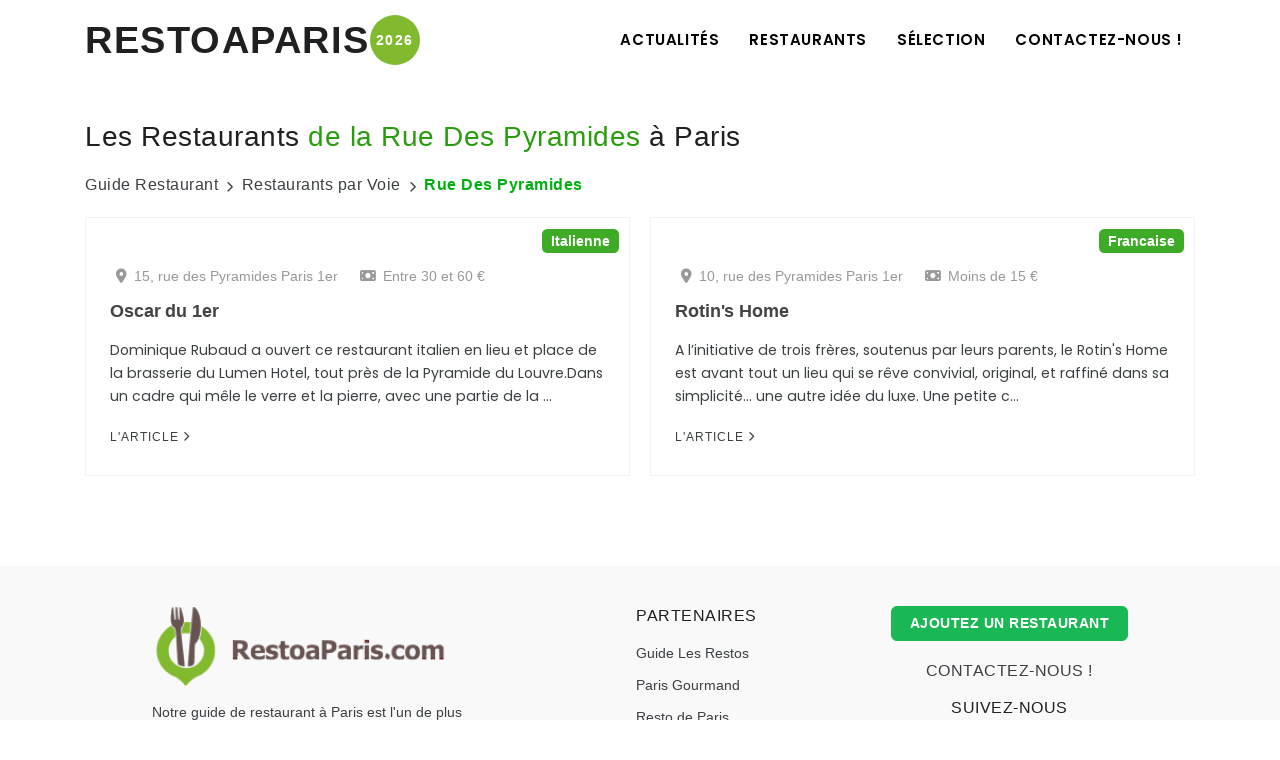

--- FILE ---
content_type: text/html; charset=UTF-8
request_url: https://www.restoaparis.com/restaurant-paris-par-voie/rue-des-pyramides
body_size: 4178
content:
<!DOCTYPE html> 
<html lang="fr-FR">
<!-- Head-->

<head>
<!-- Document title -->
<title>Les Restaurants de la rue des pyramides à Paris | Guide restaurant à Paris</title>
<meta name="description" content="Découvrez notre sélection de 2 restaurants à Paris de la rue des pyramides.">
<meta name="viewport" content="width=device-width, initial-scale=1" />
<meta http-equiv="content-type" content="text/html; charset=utf-8" />
<meta name="googlebot" content="index, follow, snippet" />
<meta name="robots" content="all, follow" />
<meta name="author" content="Guide Restaurant à Paris" />
<link rel="canonical" href="https://www.restoaparis.com/restaurant-paris-par-voie/rue-des-pyramides"/>
<link rel="icon" href="https://www.restoaparis.com/restoaparis/rap2023.nsf/favicon.ico">
<!-- CSS en dur Homepage -->
<style>
.h2titrehomepage {font-size:22px;text-align:center;}
@media (max-width: 991.98px) { 
.h2titrehomepage {font-size:18px;text-align:center;}
}
</style>
<!-- CSS Globales -->
<link href="/restoaparis/rap2023.nsf/header-footer-style.css" rel="stylesheet">
<link href="/restoaparis/rap2023.nsf/style.css" rel="stylesheet">
<!-- CSS spécialisées -->
<link href="/restoaparis/rap2023.nsf/liste-restaurant-style.css" rel="stylesheet">
<!-- CSS defer -->
<link rel="preload" href="/restoaparis/rap2023.nsf/plugins.css" as="style" onload="this.onload=null;this.rel='stylesheet'">
<noscript><link rel="stylesheet" href="/restoaparis/rap2023.nsf/plugins.css"></noscript>
<link rel="preload" href="/restoaparis/rap2023.nsf/custom.css" as="style" onload="this.onload=null;this.rel='stylesheet'">
<noscript><link rel="stylesheet" href="/restoaparis/rap2023.nsf/custom.css"></noscript>
<link rel="preload" href="/restoaparis/rap2023.nsf/font-awesome.css" as="style" onload="this.onload=null;this.rel='stylesheet'">
<noscript><link rel="stylesheet" href="/restoaparis/rap2023.nsf/font-awesome.css"></noscript>
<!-- Open Graph META -->

<script data-cfasync="false" nonce="4e847efe-db27-4ddb-a11a-63cc8b868de3">try{(function(w,d){!function(j,k,l,m){if(j.zaraz)console.error("zaraz is loaded twice");else{j[l]=j[l]||{};j[l].executed=[];j.zaraz={deferred:[],listeners:[]};j.zaraz._v="5874";j.zaraz._n="4e847efe-db27-4ddb-a11a-63cc8b868de3";j.zaraz.q=[];j.zaraz._f=function(n){return async function(){var o=Array.prototype.slice.call(arguments);j.zaraz.q.push({m:n,a:o})}};for(const p of["track","set","debug"])j.zaraz[p]=j.zaraz._f(p);j.zaraz.init=()=>{var q=k.getElementsByTagName(m)[0],r=k.createElement(m),s=k.getElementsByTagName("title")[0];s&&(j[l].t=k.getElementsByTagName("title")[0].text);j[l].x=Math.random();j[l].w=j.screen.width;j[l].h=j.screen.height;j[l].j=j.innerHeight;j[l].e=j.innerWidth;j[l].l=j.location.href;j[l].r=k.referrer;j[l].k=j.screen.colorDepth;j[l].n=k.characterSet;j[l].o=(new Date).getTimezoneOffset();if(j.dataLayer)for(const t of Object.entries(Object.entries(dataLayer).reduce((u,v)=>({...u[1],...v[1]}),{})))zaraz.set(t[0],t[1],{scope:"page"});j[l].q=[];for(;j.zaraz.q.length;){const w=j.zaraz.q.shift();j[l].q.push(w)}r.defer=!0;for(const x of[localStorage,sessionStorage])Object.keys(x||{}).filter(z=>z.startsWith("_zaraz_")).forEach(y=>{try{j[l]["z_"+y.slice(7)]=JSON.parse(x.getItem(y))}catch{j[l]["z_"+y.slice(7)]=x.getItem(y)}});r.referrerPolicy="origin";r.src="/cdn-cgi/zaraz/s.js?z="+btoa(encodeURIComponent(JSON.stringify(j[l])));q.parentNode.insertBefore(r,q)};["complete","interactive"].includes(k.readyState)?zaraz.init():j.addEventListener("DOMContentLoaded",zaraz.init)}}(w,d,"zarazData","script");window.zaraz._p=async d$=>new Promise(ea=>{if(d$){d$.e&&d$.e.forEach(eb=>{try{const ec=d.querySelector("script[nonce]"),ed=ec?.nonce||ec?.getAttribute("nonce"),ee=d.createElement("script");ed&&(ee.nonce=ed);ee.innerHTML=eb;ee.onload=()=>{d.head.removeChild(ee)};d.head.appendChild(ee)}catch(ef){console.error(`Error executing script: ${eb}\n`,ef)}});Promise.allSettled((d$.f||[]).map(eg=>fetch(eg[0],eg[1])))}ea()});zaraz._p({"e":["(function(w,d){})(window,document)"]});})(window,document)}catch(e){throw fetch("/cdn-cgi/zaraz/t"),e;};</script></head>
<!-- End: Head-->
<body>
 
<!-- Body Inner -->
<div class="body-inner">
<!-- Header-->

<header id="header" data-responsive-fixed="true" data-sticky-active="0">
<div class="header-inner">
<div class="container">
<!--Logo-->
<div id="logo">
<a href="https://www.restoaparis.com" title="Le guide Restaurant à Paris"><span class="logo-default">RESTOAPARIS</span><div class="circle" aria-label="Guide Restaurant à Paris édition 2026">2026</div></a> 
</div>
<!--End: Logo-->
<!--Navigation Responsive Trigger-->
<div id="mainMenu-trigger">
<a class="lines-button x"><span class="lines"></span></a>
</div>
<!--end: Navigation Resposnive Trigger-->
<!--Navigation-->
<div id="mainMenu">
<div class="container">
<nav>
<ul>
<li><a href="https://www.restoaparis.com">Actualités</a></li>
<li class="dropdown mega-menu-item"><a href="#">Restaurants</a>
<ul class="dropdown-menu dropdown-mega-menu-2">
<li class="mega-menu-content" style="padding-left: 0;">
<div class="row">
<div class="col-md-6">
<ul>
<li class="mega-menu-title">Restaurants Rive Gauche</li>
<li><a href="https://www.restoaparis.com/liste-restaurant/paris/75005/toutes-cuisines/tout-prix">Quartier Latin - 5ème</a></li>
<li><a href="https://www.restoaparis.com/liste-restaurant/paris/75006/toutes-cuisines/tout-prix">Saint Germain des prés - 6ème</a></li>
<li><a href="https://www.restoaparis.com/liste-restaurant/paris/75007/toutes-cuisines/tout-prix">Tour eiffel - 7ème</a></li>
<li><a href="https://www.restoaparis.com/liste-restaurant/paris/75013/toutes-cuisines/tout-prix">Chinatown - 13ème</a></li>
<li><a href="https://www.restoaparis.com/liste-restaurant/paris/75014/toutes-cuisines/tout-prix">Montparnasse - 14ème</a></li>
<li><a href="https://www.restoaparis.com/liste-restaurant/paris/75015/toutes-cuisines/tout-prix">Vaugirard - 15ème</a></li>
</ul>
</div>
<div class="col-md-6">
<ul>
<li class="mega-menu-title">Restaurants Rive Droite</li>
<li><a href="https://www.restoaparis.com/liste-restaurant/paris/75001/toutes-cuisines/tout-prix">Chatelêt - 1er</a></li>
<li><a href="https://www.restoaparis.com/liste-restaurant/paris/75003/toutes-cuisines/tout-prix">Le Marais - 3ème</a></li>
<li><a href="https://www.restoaparis.com/liste-restaurant/paris/75008/toutes-cuisines/tout-prix">Champs Elysées - 8ème</a></li>
<li><a href="https://www.restoaparis.com/liste-restaurant/paris/75011/toutes-cuisines/tout-prix">République - 11ème</a></li>
<li><a href="https://www.restoaparis.com/liste-restaurant/paris/75017/toutes-cuisines/tout-prix">Batignolles - 17ème</a></li>
<li><a href="https://www.restoaparis.com/liste-restaurant/paris/75018/toutes-cuisines/tout-prix">Montmartre - 18ème</a></li>
</ul>
</div>
</div>
</li>
</ul>
</li>
<li class="dropdown mega-menu-item"><a href="#">Sélection</a>
<ul class="dropdown-menu dropdown-mega-menu-3">
<li class="mega-menu-content">
<div class="row">
<div class="col-lg-4">
<ul>
<li class="mega-menu-title">Top Cuisine</li>
<li><a href="https://www.restoaparis.com/liste-restaurant/paris/tout-arrondissement/francais/tout-prix">Française</a></li>
<li><a href="https://www.restoaparis.com/liste-restaurant/paris/tout-arrondissement/japonais/tout-prix">Japonaise</a></li>
<li><a href="https://www.restoaparis.com/liste-restaurant/paris/tout-arrondissement/italien/tout-prix">Italienne</a></li>
<li><a href="https://www.restoaparis.com/liste-restaurant/paris/tout-arrondissement/chinois/tout-prix">Chinoise</a></li>
<li><a href="https://www.restoaparis.com/liste-restaurant/paris/tout-arrondissement/indien/tout-prix">Indienne</a></li>
<li><a href="https://www.restoaparis.com/liste-restaurant/paris/tout-arrondissement/thailandais/tout-prix">Thaï</a></li>
</ul>
</div>
<div class="col-lg-4">
<ul>
<li class="mega-menu-title">Envies</li>
<li><a href="/restaurant-paris-par-plat/hamburger">Hamburger</a></li>
<li><a href="/restaurant-paris-par-plat/sushi">Sushis</a></li>
<li><a href="/restaurant-paris-par-plat/pizza">Pizza</a></li>
<li><a href="/restaurant-paris-par-plat/entrecote-de-boeuf">Entrecôte</a></li>
<li><a href="/restaurant-paris-par-plat/moules-frites">Moules Frites</a></li>
<li><a href="/restaurant-paris-par-plat/bo-bun">Bo Bun</a></li>
</ul>
</div>
<div class="col-lg-4">
<ul>
<li class="mega-menu-title">Feeling</li>
<li><a href="https://www.restoaparis.com/restaurant-paris-par-theme/reveillon-nouvel-an" style="color:#ff0000;">Réveillon Nouvel An 2026</a></li>
<li><a href="https://www.restoaparis.com/restaurant-paris-par-theme/anniversaire">Anniversaire</a></li>
<li><a href="https://www.restoaparis.com/restaurant-paris-par-theme/romantique">Romantique</a></li>
<li><a href="https://www.restoaparis.com/restaurant-paris-par-theme/brunch">Brunch</a></li>
<li><a href="https://www.restoaparis.com/restaurant-paris-par-theme/a-volonte">A Volonté</a></li>
<li><a href="https://www.restoaparis.com/restaurant-paris-par-theme/coquin">Coquin</a></li>
</ul>
</div>
</div>
</li>
</ul>
</li>
<!-- <li><a href="link.html">Forums</a></li> -->
<!-- <li><a href="link.html">Blog</a></li> -->
<li><a href="/contact">Contactez-nous !</a></li>                        
</ul>
</nav>
</div>
</div>
<!--end: Navigation-->
</div>
</div>
</header>
<!-- End: Header-->
<!-- Section-->
<section id="page-content">
                                     
<div class="container">
<!-- post content -->
<!-- Page title -->
<div class="page-title">
<h1>Les Restaurants <span style="color:#2A9D0F">de la Rue Des Pyramides</span> à Paris</h1>
<!--Breadcrumb-->
<div  id="breadcrumb" class="breadcrumb-restoaparis">
<ul>
<li><a href="https://www.restoaparis.com">Guide Restaurant</a></li>
<li><i class="fa fa-chevron-right"></i>Restaurants par Voie</li>
<li><i class="fa fa-chevron-right"></i><span class="active">Rue Des Pyramides</span></li>
</ul>
</div>
</div>
<!-- end: Page title -->
<!-- Liste de restaurants -->
<div id="blog" class="grid-layout post-2-columns m-b-30 grid-loaded" data-item="post-item" style="margin: 0px -20px -20px 0px; position: relative; height: 2488.75px;">
<!-- Post item--><div class="post-item border" style="padding: 0px 20px 20px 0px; position: absolute; left: 0px; top: 0px;"><div class="post-item-wrap"><div class="post-image"><!-- Badges--><div style="position:absolute; right:10px;top:11px;">
<a href="/liste-restaurant/paris/tout-arrondissement/italien/tout-prix/1"><span class="badge badge-pill badge-primary">Italienne</span></a>
<span class="badge badge-pill badge-secondary"></span>
</div>
</div>
<div class="post-item-description" style="margin-top:20px;"><a href="https://www.restoaparis.com/restaurant-paris-par-voie/rue-des-pyramides"><div class="infos-essentielles-restaurant"><i style="margin-right:7px!important;" class="fa fa-map-marker-alt"></i>15, rue des Pyramides  Paris 1er</a><a href="/liste-restaurant/paris/tout-arrondissement/toutes-cuisines/entre-30-et-60-euros/1"><i style="margin-right:7px!important;" class="fa-solid fa-money-bill"></i>Entre 30 et 60 €</span></a></div><h2><a href="/fiche-restaurant-paris/oscar-du-1er.html">Oscar du 1er</a> </h2><p>Dominique Rubaud a ouvert ce restaurant italien en lieu et place de la brasserie du Lumen Hotel, tout près de la Pyramide du Louvre.Dans un cadre qui mêle le verre et la pierre, avec une partie de la ...</p><a href="/fiche-restaurant-paris/oscar-du-1er.html" class="item-link" title="L'article sur le restaurant Oscar du 1er">L'Article <i class="fa fa-chevron-right"></i></a>
</div>
</div>
 </div>
<!-- end: Post item--><!-- Post item--><div class="post-item border" style="padding: 0px 20px 20px 0px; position: absolute; left: 0px; top: 0px;"><div class="post-item-wrap"><div class="post-image"><!-- Badges--><div style="position:absolute; right:10px;top:11px;">
<a href="/liste-restaurant/paris/tout-arrondissement/francais/tout-prix/1"><span class="badge badge-pill badge-primary">Francaise</span></a>
<span class="badge badge-pill badge-secondary"></span>
</div>
</div>
<div class="post-item-description" style="margin-top:20px;"><a href="https://www.restoaparis.com/restaurant-paris-par-voie/rue-des-pyramides"><div class="infos-essentielles-restaurant"><i style="margin-right:7px!important;" class="fa fa-map-marker-alt"></i>10, rue des Pyramides  Paris 1er</a><a href="/liste-restaurant/paris/tout-arrondissement/toutes-cuisines/moins-de-15-euros/1"><i style="margin-right:7px!important;" class="fa-solid fa-money-bill"></i>Moins de 15 €</span></a></div><h2><a href="/fiche-restaurant-paris/rotins-home.html">Rotin's Home</a> </h2><p>A l’initiative de trois frères, soutenus par leurs parents, le Rotin's Home est avant tout un lieu qui se rêve convivial, original, et raffiné dans sa simplicité… une autre idée du luxe.  Une petite c...</p><a href="/fiche-restaurant-paris/rotins-home.html" class="item-link" title="L'article sur le restaurant Rotin's Home">L'Article <i class="fa fa-chevron-right"></i></a>
</div>
</div>
 </div>
<!-- end: Post item-->









<div class="grid-loader"></div>
</div>
<!-- end: Blog -->
            </section>
            <!-- end: Section-->
                         
            <!-- Footer-->
            <footer id="footer">

<footer id="footer">
<div class="footer-content">
<div class="container">
<div class="footer-flex">
<!-- Partie 1 Footer -->
<div class="part-1-footer">
<a href="https://www.restoaparis.com"><img src="https://www.restoaparis.com/restoaparis/rap2023.nsf/logo-282x75.png" alt="Les meilleurs restaurants de Paris par Restoaparis" class="center" id="logo_footer"></a>
<p>Notre guide de restaurant à Paris est l'un de plus anciens blog de bonnes adresses de restaurants réalisé par des passionnés depuis 1999.</p>
</div>
<!-- end: Partie 1 Footer -->
<!-- Partie 2 Footer-->
<div class="part-2-footer green-hover">
<h4 class="part-title-footer">Partenaires</h4>
<ul class="list-footer">
<li><a href="https://www.lesrestos.com" target="_blank">Guide Les Restos</a></li>
<li><a href="https://www.parisgourmand.com/" target="_blank">Paris Gourmand</a></li>
<li><a href="https://restodeparis.com/" target="_blank">Resto de Paris</a></li>
</ul>
<h4 class="part-title-footer"><a href="https://www.restoaparis.com/blog/nos-derniers-articles">Le Blog</a></h4>
</div>
<!-- end: Partie 2 Footer -->
<!-- Partie 3 Footer -->
<div class="part-3-footer">
<!-- Partie Ajouter un Restaurant -->
<div style="margin-bottom: 20px;">
<button type="button" class="btn btn-add-resto"><a href="https://www.restoaparis.com/ajouter-restaurant"><span style="font-size: 14px;font-weight:600!important;color: white!important;">Ajoutez un Restaurant</span></a></button>
</div>
<!-- end: Social icons -->
<h4 class="part-title-footer green-hover" style="margin-bottom: 18px!important;"><a href="/contact">Contactez-nous !</a></h4>
<!-- Réseaux sociaux -->
<div>
<h5 class="part-title-footer">SUIVEZ-NOUS</h5>
<div class="social-icons social-icons-small social-icons-border social-icons-rounded social-icons-colored-hover">
<ul>
<li class="social-facebook"><a href="https://www.facebook.com/restaurant.a.paris" target="_blank"><i class="fab fa-facebook-f"></i></a></li>
<li class="social-instagram"><a href="https://www.instagram.com/restoaparis/" target="_blank"><i class="fab fa-instagram"></i></a></li>
<li class="social-tiktok"><a href="https://www.tiktok.com/@restoaparis" target="_blank"><i class="fab fa-tiktok"></i></a></li>
</ul>
</div>
</div>
<!-- end: Réseaux sociaux -->
</div>
<!-- end: Partie 3 Footer -->
</div>
</div>
</div>
<div class="copyright-content">
    <div class="container">
        <div class="copyright-text text-center">&copy; Copyright 1999-2025 Restoaparis.com</div>
    </div>
</div>
</footer>
        
            </footer>
            <!-- end: Footer-->
                 
        </div>
        <!-- end: Body Inner -->
        <!-- Scroll to Top -->
        <a id="scrollTop" data-offset="200"><i class="fa-solid fa-arrow-up"></i><i class="fa-solid fa-arrow-up"></i></a>
        <!--Plugins-->
        <script src="https://www.restoaparis.com/restoaparis/rap2023.nsf/jquery.js"></script>
        <script src="https://www.restoaparis.com/restoaparis/rap2023.nsf/plugins.js"></script>
 
        <!--Template functions-->
        <script src="https://www.restoaparis.com/restoaparis/rap2023.nsf/functions.js"></script>
         
    </body>
</html>
